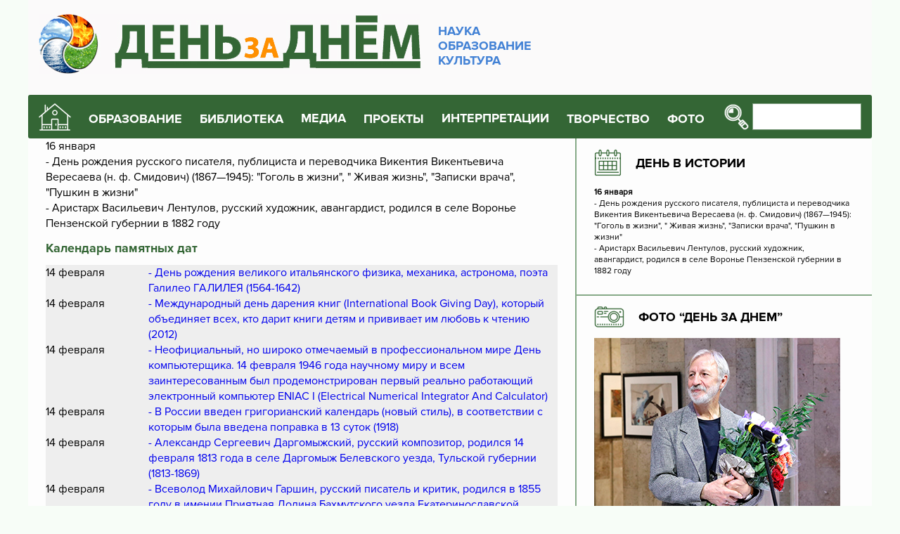

--- FILE ---
content_type: text/html; charset=UTF-8
request_url: https://den-za-dnem.ru/dates.php?perpage=40&start=160
body_size: 12331
content:
<!-- Doctype HTML5 -->
<!doctype html>
<html lang="ru">

   
<head>
<meta charset="utf-8" />
<meta http-equiv="x-ua-compatible" content="ie=edge">
<meta name="viewport" content="width=device-width, initial-scale=1">
<title>Календарь памятных дат</title>
<meta name="description" content="Календарь памятных дат в сфере культуры,науки и образования" />
<meta name="theme-color" content="#346635" />
<link rel="stylesheet" href="/adaptive/css/main.css" />
</head>
</head>

<body>
	<!-- Preloader -->
	<!--div class="preloader">
		<div class="pulse"></div>
	</div-->
	<!-- End Preloader -->

	<!-- Header -->
	<header>
		<div class="container">
			<div class="head">
				<div class="head-logo">
					<a href="/">
						<img src="/adaptive/img/logo.jpg" />
						<p>
							НАУКА<br />
							ОБРАЗОВАНИЕ<br />
							КУЛЬТУРА
						</p>
					</a>
				</div>
				<div class="head-nav">
					<div class="head-icon">
						<a href=/><img src="/adaptive/img/icons/house.png" border=0 /></a>
					</div>
					<nav class="head-menu">
						<ul>
							<li>
								<span>ОБРАЗОВАНИЕ</span>
								<ul class="head-menu-dropdown">
									<li>
										<a href="/school.php?item=64">Методика</a>
									</li>
									<li>
										<a href="/school.php?item=24">За страницами учебников</a>
									</li>
									<li>
										<a href="/school.php?item=17">Методический портфолио учителя</a>
									</li>
									<li>
										<a href="/school.php?item=122">Одаренные дети</a>
									</li>
									<li>
										<a href="/school.php?item=262">Встречи в учительской</a>
									</li>
									<li>
										<a href="/image.php">Педагогический журнал «Новый ИМиДЖ»</a>
									</li>
									<li>
										<a href="/school.php?item=6">Профессиональные конкурсы педагогов</a>
									</li>
									<li>
										<a href="/school.php?item=248">Профессиональные педагогические проекты</a>
									</li>
									<li>
										<a href="/school.php?item=30">Полезные ссылки</a></li>
								</ul>
							</li>
							<li>
								<span>БИБЛИОТЕКА</span>
								<ul class="head-menu-dropdown">
									<li>
										<a href="/school.php?item=459">Библиотека</a>
									</li>
									<li>
										<a href="/school.php?item=27">Школьная библиотека</a>
									</li>
								</ul>
							</li>
							<li>
								<a href="/school.php?item=250">МЕДИА</a>
							</li>
							<li>
								<span>ПРОЕКТЫ</span>
								<ul class="head-menu-dropdown">
									<li>
										<a href="/school.php?item=21">Мир русской усадьбы</a>
									</li>
									<li>
										<a href="/school.php?item=22">Экология</a>
									</li>
									<li>
										<a href="/school.php?item=220">Земля Сибирь: история, культура, экономика</a>
									</li>
									<li>
										<a href="/school.php?item=143">Художественная культура Сибири (Р.И. Боровикова)</a>
									</li>
									<li>
										<a href="/school.php?item=144">Листы из альбома путешественника (Л.И. Боровиков)</a>
									</li>
									<li>
										<a href="/school.php?item=243">Мастера</a>
									</li>
								</ul>
							</li>
							<li>
								<a href="/school.php?item=414">ИНТЕРПРЕТАЦИИ</a>
							</li>
							<li>
								<span>ТВОРЧЕСТВО</span>
								<ul class="head-menu-dropdown">
									<li>
										<a href="/school.php?item=28">Рефераты школьников</a>
									</li>
									<li>
										<a href="/school.php?item=29">Творчество школьников</a>
									</li>
									<li>
										<a href="/school.php?item=82">Конкурсы школьников</a>
									</li>
								</ul>
							</li>
							<li>
								<span>ФОТО</span>
								<ul class="head-menu-dropdown">
									<li>
										<a href="/gal/">Фотогалерея</a>
									</li>
									<li>
										<a href="/school.php?item=20">Школа фотомастерства</a>
									</li>
								</ul>
							</li>
						</ul>
					</nav>

					<div class="head-search">
						<form id="1" name="seek" action="/seeking.php" method="POST">
							<button type="submit">
								<img src="/adaptive/img/icons/search.png" />
							</button>
							<input type="text" name="sseekk" />
						</form>
					</div>

					<div class="head-toggle">
						<hr /><hr /><hr />
					</div>
				</div>
			</div>
		</div>
	</header>
	<!-- End Header -->
	<!-- Main -->
	<main>
		<div class="container">
			<div class="main">
				<div class="main-content">
										<div class="main-articles">

<h4>16 января</h4><ul><li>- День рождения русского писателя, публициста и переводчика Викентия Викентьевича Вересаева (н. ф. Смидович) (1867—1945): "Гоголь в жизни", " Живая жизнь", "Записки врача", "Пушкин в жизни" </li><li>- Аристарх Васильевич Лентулов, русский художник, авангардист,  родился в селе Воронье Пензенской губернии в 1882 году</li></ul><p><h2>Календарь памятных дат</h2>
<table cellpadding=5 width=100%><tr bgcolor=eeeeee><td><small>14 февраля</td><td width=80%><a href=?birthday=362&perpage=40&start=160&d=2-14>- День рождения великого итальянского физика, механика, астронома, поэта Галилео ГАЛИЛЕЯ  (1564-1642)</a></td></tr><tr bgcolor=eeeeee><td><small>14 февраля</td><td width=80%><a href=?birthday=930&perpage=40&start=160&d=2-14>- Международный день дарения книг (International Book Giving Day), который объединяет всех, кто дарит книги детям и прививает им любовь к чтению (2012)</a></td></tr><tr bgcolor=eeeeee><td><small>14 февраля</td><td width=80%><a href=?birthday=931&perpage=40&start=160&d=2-14>- Неофициальный, но широко отмечаемый в профессиональном мире День компьютерщика. 14 февраля 1946 года научному миру и всем заинтересованным был продемонстрирован первый реально работающий электронный компьютер ENIAC I (Electrical Numerical Integrator And Calculator)</a></td></tr><tr bgcolor=eeeeee><td><small>14 февраля</td><td width=80%><a href=?birthday=932&perpage=40&start=160&d=2-14>- В России введен григорианский календарь (новый стиль), в соответствии с которым была введена поправка в 13 суток (1918)</a></td></tr><tr bgcolor=eeeeee><td><small>14 февраля</td><td width=80%><a href=?birthday=933&perpage=40&start=160&d=2-14>- Александр Сергеевич Даргомыжский, русский композитор,  родился 14 февраля 1813 года в селе Даргомыж Белевского уезда, Тульской губернии (1813-1869)</a></td></tr><tr bgcolor=eeeeee><td><small>14 февраля</td><td width=80%><a href=?birthday=934&perpage=40&start=160&d=2-14>- Всеволод Михайлович Гаршин, русский писатель и критик,  родился в 1855 году в имении Приятная Долина Бахмутского уезда Екатеринославской губернии</a></td></tr><tr bgcolor=eeeeee><td><small>14 февраля</td><td width=80%><a href=?birthday=935&perpage=40&start=160&d=2-14>- Сергей Петрович Капица, советский и российский ученый, просветитель и телеведущий,  родился 14 февраля 1928 года в Кембридже (Великобритания)</a></td></tr><tr bgcolor=eeeeee><td><small>14 февраля</td><td width=80%><a href=?birthday=936&perpage=40&start=160&d=2-14>- Борис Гедальевич Штерн, советский писатель-фантаст, родился 14 февраля 1947 года в Киеве. Он был признан лучшим фантастом Европы. Он охватил своим творчеством широкий пласт форм литературы: от пьес и либретто до стихов и романов</a></td></tr><tr bgcolor=eeeeee><td><small>15 февраля</td><td width=80%><a href=?birthday=1290&perpage=40&start=160&d=2-15>- Савва Тимофеевич Морозов, российский предприниматель и меценат,  родился 15 февраля 1862 года в Зуево Московской губернии</a></td></tr><tr bgcolor=eeeeee><td><small>15 февраля</td><td width=80%><a href=?birthday=372&perpage=40&start=160&d=2-15>День рождения великого итальянского физика, механика, астронома, поэта   Галилео ГАЛИЛЕЯ (1564-1642)</a></td></tr><tr bgcolor=eeeeee><td><small>16 февраля</td><td width=80%><a href=?birthday=429&perpage=40&start=160&d=2-16>В этот день родился Николай Семёнович Лесков - русский писатель и публицист, мемуарист. «Лескова русские люди признают самым русским из русских писателей и который всех глубже и шире знал русский народ таким, каков он есть», — писал Д. П. Святополк-Мирский</a></td></tr><tr bgcolor=eeeeee><td><small>17 февраля</td><td width=80%><a href=?birthday=937&perpage=40&start=160&d=2-17>-  17 февраля 1852 года состоялось торжественное открытие Нового Эрмитажа, одного из пяти связанных друг с другом зданий на Дворцовой набережной Санкт-Петербурга, построенных по проекту баварского архитектора Лео фон Кленце (1784-1864). По этому случаю в Эрмитажном театре был дан спектакль, а затем устроен праздничный ужин на 600 персон</a></td></tr><tr bgcolor=eeeeee><td><small>17 февраля</td><td width=80%><a href=?birthday=938&perpage=40&start=160&d=2-17>- Петр Петрович Шмидт — лейтенант, революционер, один из руководителей Севастопольского восстания 1905 года — родился 17 февраля 1867 года в Одессе, в семье потомственного морского офицера</a></td></tr><tr bgcolor=eeeeee><td><small>17 февраля</td><td width=80%><a href=?birthday=430&perpage=40&start=160&d=2-17>День рождения Агнии Барто - русской писательницы, автора стихотворений для детей </a></td></tr><tr bgcolor=eeeeee><td><small>18 февраля</td><td width=80%><a href=?birthday=939&perpage=40&start=160&d=2-18>- Астроном Клайд Томбо, сотрудник обсерватории Ловелла, открыл планету Плутон (1930)</a></td></tr><tr bgcolor=eeeeee><td><small>18 февраля</td><td width=80%><a href=?birthday=940&perpage=40&start=160&d=2-18>- Алессандро Вольта, итальянский физик и физиолог,  родился 18 февраля 1745 года в городке Комо близ Милана (Италия). Работы Вольта посвящены электричеству, химии и физиологии. Вольта изобрёл ряд электрических приборов (электрофор, электрометр, конденсатор, электроскоп). В 1776 году Вольта обнаружил и исследовал горючий газ (метан)</a></td></tr><tr bgcolor=eeeeee><td><small>18 февраля</td><td width=80%><a href=?birthday=941&perpage=40&start=160&d=2-18>- Оскар Борисович Фельцман, российский композитор, Народный артист России,  родился 18 февраля 1921 года в Одессе</a></td></tr><tr bgcolor=eeeeee><td><small>19 февраля</td><td width=80%><a href=?birthday=63&perpage=40&start=160&d=2-19>Международный день китов, Международный день защиты морских животных, учрежден в 1986 году</a></td></tr><tr bgcolor=eeeeee><td><small>19 февраля</td><td width=80%><a href=?birthday=942&perpage=40&start=160&d=2-19>- День орнитолога, ведёт свою историю с 1983 года, когда было создано Всесоюзное орнитологическое общество при Академии Наук СССР</a></td></tr><tr bgcolor=eeeeee><td><small>19 февраля</td><td width=80%><a href=?birthday=943&perpage=40&start=160&d=2-19>- Начало эры аудиозаписи: Томас Эдисон получил патент на фонограф (1878)</a></td></tr><tr bgcolor=eeeeee><td><small>19 февраля</td><td width=80%><a href=?birthday=944&perpage=40&start=160&d=2-19>- 19 февраля 1990 года вышла в свет первая официальная версия программы Photoshop</a></td></tr><tr bgcolor=eeeeee><td><small>19 февраля</td><td width=80%><a href=?birthday=945&perpage=40&start=160&d=2-19>- Николай Коперник, польский астроном, математик, автор гелиоцентрической системы мира, родился 19 февраля 1473 в польском городе Торунь</a></td></tr><tr bgcolor=eeeeee><td><small>20 февраля</td><td width=80%><a href=?birthday=156&perpage=40&start=160&d=2-20>День рождения русского писателя и публициста Николая Георгиевича Гарина-Михайловского (н. ф. Михайловский) (1852—1906): "Детство Темы", "Гимназисты", "Студенты", "Инженеры" </a></td></tr><tr bgcolor=eeeeee><td><small>20 февраля</td><td width=80%><a href=?birthday=946&perpage=40&start=160&d=2-20>- На космическую орбиту выведена научная станция «Мир» (1986)</a></td></tr><tr bgcolor=eeeeee><td><small>21 февраля</td><td width=80%><a href=?birthday=64&perpage=40&start=160&d=2-21>Международный день родного языка. Отмечается с 2000 г. по инициативе ЮНЕСКО с </a></td></tr><tr bgcolor=eeeeee><td><small>21 февраля</td><td width=80%><a href=?birthday=947&perpage=40&start=160&d=2-21>- Порт и крепость в Крыму получили название СЕВАСТОПОЛЬ (1784)</a></td></tr><tr bgcolor=eeeeee><td><small>22 февраля</td><td width=80%><a href=?birthday=274&perpage=40&start=160&d=2-22>Состоялся первый концерт Сузунского народного хора Новосибирской области (1967)</a></td></tr><tr bgcolor=eeeeee><td><small>23 февраля</td><td width=80%><a href=?birthday=1292&perpage=40&start=160&d=2-23>-  23 февраля 1826 года Николай Иванович Лобачевский выступал на заседании физико-математического факультета Казанского университета с докладом об открытии неевклидовой геометрии «Сжатое изложение начал геометрии со строгим доказательством теоремы о параллельных»</a></td></tr><tr bgcolor=eeeeee><td><small>23 февраля</td><td width=80%><a href=?birthday=1293&perpage=40&start=160&d=2-23>- Казимир Северинович Малевич, русский художник-абстракционист,  родился 23 февраля 1878 года близ Киева. </a></td></tr><tr bgcolor=eeeeee><td><small>23 февраля</td><td width=80%><a href=?birthday=65&perpage=40&start=160&d=2-23>День защитников Отечества. Установлен решением Президиума Верховного Совета РФ 8 февраля 1993 г. Является одним из Дней воинской славы. В 1918 г. к этому дню был приурочен декрет большевиков о формировании Красной Армии. До 1993 г. отмечался как «День Советской Армии»</a></td></tr><tr bgcolor=eeeeee><td><small>24 февраля</td><td width=80%><a href=?birthday=948&perpage=40&start=160&d=2-24>- Николай Васильевич Гоголь сжег второй том «Мертвых душ» (1852)</a></td></tr><tr bgcolor=eeeeee><td><small>24 февраля</td><td width=80%><a href=?birthday=949&perpage=40&start=160&d=2-24>- В 1973 году в телеэфир впервые вышла передача «Очевидное — невероятное». Советский ученый Сергей Петрович Капица опубликовал собрание вступительных слов и предисловий к основным научным работам. Собрание содержит более ста статей. Они послужили фундаментом научно-популярных программ «Очевидное – невероятное»</a></td></tr><tr bgcolor=eeeeee><td><small>24 февраля</td><td width=80%><a href=?birthday=950&perpage=40&start=160&d=2-24>- Вильгельм Карл Гримм, немецкий филолог, один из двух знаменитейших братьев-сказочников, родился 24 февраля 1786 года в городе Ханау (Германия)</a></td></tr><tr bgcolor=eeeeee><td><small>24 февраля</td><td width=80%><a href=?birthday=951&perpage=40&start=160&d=2-24>- Эммануил Генрихович Казакевич, советский и еврейский писатель, поэт, переводчик, родился (11) 24 февраля 1913 года в городе Кременчуг Полтавской губернии: «Звезда», «Весна на Одере», Дом на площади»</a></td></tr><tr bgcolor=eeeeee><td><small>24 февраля</td><td width=80%><a href=?birthday=1270&perpage=40&start=160&d=2-24>- 24 января Международный день образования (International Day of Education) (2018)</a></td></tr><tr bgcolor=eeeeee><td><small>25 февраля</td><td width=80%><a href=?birthday=320&perpage=40&start=160&d=2-25>- День открытия в г. Новосибирске первой выставки изобразительного искусства Западно-Сибирского края  (1933)</a></td></tr><tr bgcolor=eeeeee><td><small>25 февраля</td><td width=80%><a href=?birthday=352&perpage=40&start=160&d=2-25>- День рождения художника, иллюстратора книг  Федора Викторовича ЛЕМКУЛЯ (1914-1995)</a></td></tr><tr bgcolor=eeeeee><td><small>25 февраля</td><td width=80%><a href=?birthday=233&perpage=40&start=160&d=2-25>- Родился итальянский драматург   Карло ГОЛЬДОНИ (1707-1793)</a></td></tr><tr bgcolor=eeeeee><td><small>26 февраля</td><td width=80%><a href=?birthday=157&perpage=40&start=160&d=2-26>День рождения французского писателя, поэта и драматурга Виктора Марии Гюго (1802—1885): "Отверженные", "Собор Парижской Богоматери", "Человек, который смеется" </a></td></tr><tr bgcolor=eeeeee><td><small>26 февраля</td><td width=80%><a href=?birthday=234&perpage=40&start=160&d=2-26>День рождения русского педагога, соратника и последователя К.Д. Ушинского                        Льва Николаевича МОДЗАЛЕВСКОГО (1837-1896) </a></td></tr></table><nobr><a href=?perpage=40&start=0>1</a></nobr> 
<nobr><a href=?perpage=40&start=40>2</a></nobr> 
<nobr><a href=?perpage=40&start=80>3</a></nobr> 
<nobr><a href=?perpage=40&start=120>4</a></nobr> 
<nobr><small>5</small> </nobr> 
<nobr><a href=?perpage=40&start=200>6</a></nobr> 
<nobr><a href=?perpage=40&start=240>7</a></nobr> 
<nobr><a href=?perpage=40&start=280>8</a></nobr> 
<nobr><a href=?perpage=40&start=320>9</a></nobr> 
<nobr><a href=?perpage=40&start=360>10</a></nobr> 
<nobr><a href=?perpage=40&start=400>11</a></nobr> 
<nobr><a href=?perpage=40&start=440>12</a></nobr> 
<nobr><a href=?perpage=40&start=480>13</a></nobr> 
<nobr><a href=?perpage=40&start=520>14</a></nobr> 
<nobr><a href=?perpage=40&start=560>15</a></nobr> 
<nobr><a href=?perpage=40&start=600>16</a></nobr> 
<nobr><a href=?perpage=40&start=640>17</a></nobr> 
<nobr><a href=?perpage=40&start=680>18</a></nobr> 
<nobr><a href=?perpage=40&start=720>19</a></nobr> 
<nobr><a href=?perpage=40&start=760>20</a></nobr> 
<nobr><a href=?perpage=40&start=800>21</a></nobr> 
<nobr><a href=?perpage=40&start=840>22</a></nobr> 
<nobr><a href=?perpage=40&start=880>23</a></nobr> 
<nobr><a href=?perpage=40&start=920>24</a></nobr> 
<nobr><a href=?perpage=40&start=960>25</a></nobr> 
<nobr><a href=?perpage=40&start=1000>26</a></nobr> 
<nobr><a href=?perpage=40&start=1040>27</a></nobr> 
<nobr><a href=?perpage=40&start=1080>28</a></nobr> 
<nobr><a href=?perpage=40&start=1120>29</a></nobr> 
<nobr><a href=?perpage=40&start=1160>30</a></nobr> 
<nobr><a href=?perpage=40&start=1200>31</a></nobr> 
<nobr><a href=?perpage=40&start=1240>32</a></nobr> 
<nobr><a href=?perpage=40&start=1280>33</a></nobr> 
<nobr><a href=?perpage=40&start=1320>34</a></nobr> 
﻿ 	</div>
				</div>
				<div class="main-sidebar">
					<div class="main-calendar">
						<h2>
							<img src="/adaptive/img/icons/calendar.png" />
							<a href="/dates.php" class="blockname">ДЕНЬ В ИСТОРИИ</a>
						</h2>
						<div class="box">
									<div class="box-date">16  января </div>
	<div class="box-text">
<ul><li>- День рождения русского писателя, публициста и переводчика Викентия Викентьевича Вересаева (н. ф. Смидович) (1867—1945): "Гоголь в жизни", " Живая жизнь", "Записки врача", "Пушкин в жизни" </li><li>- Аристарх Васильевич Лентулов, русский художник, авангардист,  родился в селе Воронье Пензенской губернии в 1882 году</li></ul></div>	
							</div>
						</div>
					
					<div class="main-photo">
						<h2>
							<img src="/adaptive/img/icons/photo.png" />
							<a href="/gal/" class="blockname">ФОТО “ДЕНЬ ЗА ДНЕМ”</a>
						</h2>
						<div class="main-photo-img">
							<p><a href="https://project4152830.tilda.ws/page61218265.html" target="_blank" rel="noopener"><img src="../img-00003/2026/n-2026-004.jpg" alt="" width="350" height="247" /></a></p>
<h3><span style="color: #008000;"><br /><a style="color: #008000;" href="https://project4152830.tilda.ws/page61218265.html" target="_blank" rel="noopener">Художник ИГОРЬ ОЛЕЙНИКОВ: "Не люблю слово творчество"</a><br /></span></h3>						</div>
					</div>


					<div class="main-house">
						<h2>
							<img src="/adaptive/img/icons/culture.png" />
							<a href="/school.php?item=21" class="blockname">МИР РУССКОЙ УСАДЬБЫ</a>
						</h2>
						<a href="/school.php?item=154" class="box">
							<span class="box-img">
								<p><img src="../img-00003/2020-02/n-2020-0677.jpg" width="150" height="115" /></p>							</span>
							<span class="box-text">
							       Большое Болдино. Государственный музей-заповедник А.С. Пушкина							</span>
						</a>
						<a href="/school.php?item=155" class="box">
							<span class="box-img">
							<p><img src="../img-00003/2019-4/n-2019-0570.jpg" /><br /><br /><br /></p>
<p>&nbsp;</p>	
							</span>
							<span class="box-text">
						        Захарово. Государственный историко-литературный музей-заповедник А.С. Пушкина							</span>
						</a>
						<a href="/school.php?item=159" class="box">
							<span class="box-img">
							<p><img src="../img-00003/2019-4/n-2019-0571.jpg" /></p>							</span>
							<span class="box-text">
							Михайловское. Государственный мемориальный историко-литературный и природно-ландшафтный музей-заповедник А.С. Пушкина							</span>
						</a>
					</div>

					<div class="main-books">
						<h2>
							<img src="/adaptive/img/icons/books.png" />
							<a href="/school.php?item=419" class="blockname">ВЫСТАВКИ 3D-КНИГ
							ЧИТАЕМ ВМЕСТЕ С ДЕТЬМИ</a>
						</h2>
							<p><img style="margin-right: 10px; margin-left: 10px; float: left;" src="../img-00003/2025/n-2025-0102.jpg" /></p>
<ul>
<li><a href="https://project3329934.tilda.ws/page60886013.html" target="_blank" rel="noopener">Н. Сладков "Воспитанник клуба Колумбов"</a></li>
<li><a href="https://view.genially.com/66c01630027d765543f3810c/interactive-image-sergej-kozlov" target="_blank" rel="noopener">С. Козлов: стихи, сказки</a></li>
<li><a href="https://view.genial.ly/64002255bd5c7f0017e554a4/interactive-image-snegirevi-travel" target="_blank" rel="noopener">Г. Снегирев. Живая жизнь России&nbsp;</a></li>
<li><a href="https://view.genial.ly/63c8b9d9521c3100181936f6/interactive-image-prishvin-the-traveler" target="_blank" rel="noopener">М. М. Пришвин: "Я всегда был путешественником"</a></li>
</ul>						<div class="main-books-img">
													</div>
					</div>
					<div class="main-stories">
						<h2>
							<img src="/adaptive/img/icons/stories.png" />
							<a href="/school.php?item=420" class="blockname">РАССКАЗЫ О КНИГАХ</a>
						</h2>
							<ul>
<li><a class="simple" href="http://www.den-za-dnem.ru/school.php?item=427" target="_blank" rel="noopener">Биографии и мемуары</a></li>
<li><a href="../school.php?item=437" target="_blank" rel="noopener">Детская литература зарубежная</a></li>
<li><a href="../school.php?item=438" target="_blank" rel="noopener">Детская литература отечественная</a></li>
<li><a class="simple" href="http://www.den-za-dnem.ru/school.php?item=430" target="_blank" rel="noopener">Книги новосибирского издательства &laquo;Свиньин и сыновья&raquo;</a></li>
<li><a class="simple" href="http://www.den-za-dnem.ru/school.php?item=426" target="_blank" rel="noopener">Литература о литературе</a></li>
<li><a class="simple" href="http://www.den-za-dnem.ru/school.php?item=425" target="_blank" rel="noopener">Мир приключений</a></li>
<li><a class="simple" href="http://www.den-za-dnem.ru/school.php?item=428" target="_blank" rel="noopener">Научно-популярная и образовательная литература</a><br /><br /></li>
</ul>
<p><a href="https://www.calameo.com/read/0078688816e24ec07a6cf" target="_blank" rel="noopener"><img style="margin-right: 10px; margin-left: 10px; float: left;" src="../img-00003/2025/n-2025-098.jpg" />Издательство &laquo;Свиньин и сыновья&raquo; выпустило несколько сотен самых разных по жанру, объему и авторам, но неизменно высококультурных изданий</a></p>
<h3><span style="color: #008000;"><a style="color: #008000;" href="https://www.calameo.com/read/0078688816e24ec07a6cf" target="_blank" rel="noopener">Читайте о книгах издательства</a></span></h3>					</div>
					<div class="main-video">
						<h2>
							<img src="/adaptive/img/icons/video.png" />
							<a href="/school.php?item=359" class="blockname">ВИДЕО</a>
						</h2>
							<table style="width: 100%; border-collapse: collapse;" border="0">
<tbody>
<tr style="height: 18px;">
<td style="width: 100%; height: 18px;"><a href="../school.php?item=454" target="_blank" rel="noopener"><img src="../img-00003/2020-5/n-2020-0488.jpg" alt="" /></a></td>
</tr>
<tr style="height: 49px;">
<td style="width: 100%; height: 49px;"><br /><img src="../img-00003/2023-06/n-24-111112.jpg" alt="" width="400" height="27" /></td>
</tr>
<tr style="height: 92px;">
<td style="width: 100%; height: 92px;">
<h3><img style="margin-right: 20px; margin-left: 20px; float: left;" src="../img-00003/2024-2/n-2024-0110.jpg" width="83" height="88" /><span style="color: #008000;"><span style="color: #666699;"><a style="color: #666699;" href="https://project4587127.tilda.ws/page39200185.html" target="_blank" rel="noopener">Наш видеоканал "Поэзия на все времена": начинающие и профессиональные актеры представляют любимых поэтов</a></span></span></h3>
</td>
</tr>
<tr style="height: 18px;">
<td style="width: 100%; height: 18px;">
<h3><a href="https://www.youtube.com/@%D0%94%D0%B5%D0%BD%D1%8C%D0%B7%D0%B0%D0%B4%D0%BD%D0%B5%D0%BC%D0%BD%D0%B0%D1%83%D0%BA%D0%B0%D0%BA%D1%83%D0%BB%D1%8C%D1%82%D1%83%D1%80%D0%B0%D0%BE%D0%B1%D1%80%D0%B0%D0%B7%D0%BE%D0%B2" target="_blank" rel="noopener"><img style="margin-right: 20px; margin-left: 20px; float: left;" src="../img-00003/2024-2/n-2024-0112.jpg" alt="" width="83" height="88" /><span style="color: #008000;"><br /><span style="color: #666699;">Наш youtube-канал: буктрейлеры, информационные ролики, книги онлайн</span></span></a></h3>
</td>
</tr>
<tr style="height: 88px;">
<td style="width: 100%; height: 88px;"><a href="https://rutube.ru/channel/39751505/" target="_blank" rel="noopener"><img style="margin-right: 20px; margin-left: 20px; float: left;" src="../img-00003/2024-2/n-2024-0111.jpg" alt="" width="83" height="88" /></a>
<h3><br /><span style="color: #666699;"><a style="color: #666699;" href="https://rutube.ru/channel/39751505/" target="_blank" rel="noopener">Наш rutube-канал: работает в режиме 24/7</a><br /></span></h3>
</td>
</tr>
<tr style="height: 99px;">
<td style="width: 100%; height: 99px;">
<h3><span style="color: #008000;"><span style="color: #666699;"><a style="color: #666699;" href="https://project4587127.tilda.ws/page39200185.html" target="_blank" rel="noopener"><img style="float: left; margin-right: 20px; margin-left: 20px;" src="../img-00003/2025-2/n-2025-0238.jpg" width="83" height="83" /></a>&nbsp;</span></span><span style="color: #666699;"><a style="color: #666699;" href="https://dzen.ru/id/5de50938ddfef600b0c06bdc" target="_blank" rel="noopener">&nbsp;Наш дзен-канал о книгах и фильмах</a></span></h3>
</td>
</tr>
<tr style="height: 31px;">
<td style="width: 100%; height: 31px;"><img src="../img-00003/2023-06/n-24-111112.jpg" alt="" width="400" height="27" /></td>
</tr>
<tr style="height: 62px;">
<td style="width: 100%; height: 62px;">
<h2><span style="color: #ff0000;">РОДИЛИСЬ в ЯНВАРЕ</span></h2>
</td>
</tr>
<tr style="height: 164px;">
<td style="width: 100%; background-color: #e5eed0; height: 164px; vertical-align: top;">
<h3><span style="color: #800080;"><span style="font-size: 16.38px;"><a href="https://project3329934.tilda.ws/page60886013.html" target="_blank" rel="noopener"><strong><img style="margin-right: 10px; margin-left: 10px; float: left;" src="../img-00003/2026/n-2026-002.jpg" alt="" width="200" height="150" /><br /></strong></a><span style="color: #800080;"><a style="color: #800080;" href="https://project3329934.tilda.ws/page60886013.html" target="_blank" rel="noopener">Николай Иванович СЛАДКОВ</a><br /></span></span>5 января 1920-&nbsp;<br />июнь 1996&nbsp;<br /></span></h3>
</td>
</tr>
<tr style="height: 18px;">
<td style="width: 100%; height: 18px;">&nbsp;</td>
</tr>
<tr style="height: 166px;">
<td style="width: 100%; background-color: #e5eed0; vertical-align: top; height: 166px;">
<h3><span style="color: #800080;"><a href="https://dzen.ru/a/Z33VB66sR0PcQFwW" target="_blank" rel="noopener"><img style="margin-right: 10px; margin-left: 10px; float: left;" src="../img-00003/2026/n-2026-003.jpg" alt="" width="200" height="150" /></a><br /><a href="https://dzen.ru/a/aV9CfdLHgkQM9VgK" target="_blank" rel="noopener">Михаил Давидович ЯСНОВ</a><br />8 января 1946 -<br />27 октября 2020 <br /></span></h3>
<h3><span style="color: #800080;"><span style="font-size: 16.38px;"><strong>&nbsp;</strong></span></span></h3>
</td>
</tr>
<tr style="height: 18px;">
<td style="width: 100%; height: 18px;">&nbsp;</td>
</tr>
<tr style="height: 166px;">
<td style="width: 100%; background-color: #e5eed0; height: 166px; vertical-align: top;"><a href="https://dzen.ru/a/ZbnAYaoAHwcXXEns" target="_blank" rel="noopener"><img style="margin-right: 10px; margin-left: 10px; float: left;" src="../img-00003/2026/n-2026-001.jpg" alt="" width="200" height="150" /></a><br />
<h3><span style="color: #800080;"><span style="font-size: 16.38px;"><a href="https://dzen.ru/a/ZbnAYaoAHwcXXEns" target="_blank" rel="noopener"><span style="color: #800080;">Лидия Алексеевна ЧАРСКАЯ</span></a><br /></span></span><span style="color: #800080;">31 января 1875   -&nbsp;</span><br /><span style="color: #800080;">18 марта 1938</span></h3>
</td>
</tr>
</tbody>
</table>						
					</div>
					<div class="main-stories">
<br>
<center>
<blockquote>
<script type="text/javascript">
<!--
var _acic={dataProvider:10,allowCookieMatch:false};(function(){var e=document.createElement("script");e.type="text/javascript";e.async=true;e.src="https://www.acint.net/aci.js";var t=document.getElementsByTagName("script")[0];t.parentNode.insertBefore(e,t)})()
//-->
</script> <a href="https://2-uborka.ru/" target="_blank">клининговую компанию</a> </blockquote>
</center>
    <br>


<!-- Yandex.RTB R-A-485163-2 -->
<div id="yandex_rtb_R-A-485163-2"></div>
<script type="text/javascript">
    (function(w, d, n, s, t) {
        w[n] = w[n] || [];
        w[n].push(function() {
            Ya.Context.AdvManager.render({
                blockId: "R-A-485163-2",
                renderTo: "yandex_rtb_R-A-485163-2",
                async: true
            });
        });
        t = d.getElementsByTagName("script")[0];
        s = d.createElement("script");
        s.type = "text/javascript";
        s.src = "//an.yandex.ru/system/context.js";
        s.async = true;
        t.parentNode.insertBefore(s, t);
    })(this, this.document, "yandexContextAsyncCallbacks");
</script>
					</div>

				</div>
			</div>
		</div>
	</main>
	<!-- End Main -->
	<!-- Footer -->
	<!-- Yandex.RTB R-A-485163-1 -->
<div id="yandex_rtb_R-A-485163-1"></div>
<script type="text/javascript">
    (function(w, d, n, s, t) {
        w[n] = w[n] || [];
        w[n].push(function() {
            Ya.Context.AdvManager.render({
                blockId: "R-A-485163-1",
                renderTo: "yandex_rtb_R-A-485163-1",
                async: true
            });
        });
        t = d.getElementsByTagName("script")[0];
        s = d.createElement("script");
        s.type = "text/javascript";
        s.src = "//an.yandex.ru/system/context.js";
        s.async = true;
        t.parentNode.insertBefore(s, t);
    })(this, this.document, "yandexContextAsyncCallbacks");
</script>
<br>
<footer>
<center>
</center>
<div class="container">
<div class="foot">
<div class="foot-contacts"><a class="foot-mail" href="mailto:alo8@yandex.ru"> <img src="../adaptive/img/icons/mail.png" /> </a> <a class="foot-soc" href="https://www.facebook.com/groups/244919435978476/?ref=bookmarks"> <img src="../adaptive/img/icons/faceboock.png" /> </a></div>
<div class="foot-links"><a href="http://raspopin.den-za-dnem.ru/" target="_blank" rel="noopener"> <img src="../adaptive/img/inter.gif" /></a> <a href="http://www.maxlib.ru/" target="_blank" rel="noopener"><img src="../adaptive/img/maxlib.png" /> </a></div>
<div class="foot-copyright">День за днем: Наука. Культура. Образование 2006-2019</div>

<div class="foot-analytics"><!-- Yandex.Metrika informer --> 
<a href="https://metrika.yandex.ru/stat/?id=20499904&amp;from=informer"
target="_blank" rel="nofollow"><img src="https://informer.yandex.ru/informer/20499904/3_1_FFFFFFFF_EFEFEFFF_0_pageviews"
style="width:88px; height:31px; border:0;" alt="Яндекс.Метрика" title="Яндекс.Метрика: данные за сегодня (просмотры, визиты и уникальные посетители)" class="ym-advanced-informer" data-cid="20499904" data-lang="ru" /></a>
<!-- /Yandex.Metrika informer -->

<!-- Yandex.Metrika counter -->
<script type="text/javascript" >
   (function(m,e,t,r,i,k,a){m[i]=m[i]||function(){(m[i].a=m[i].a||[]).push(arguments)};
   m[i].l=1*new Date();k=e.createElement(t),a=e.getElementsByTagName(t)[0],k.async=1,k.src=r,a.parentNode.insertBefore(k,a)})
   (window, document, "script", "https://mc.yandex.ru/metrika/tag.js", "ym");

   ym(20499904, "init", {
        clickmap:true,
        trackLinks:true,
        accurateTrackBounce:true,
        webvisor:true
   });
</script>
<noscript><div><img src="https://mc.yandex.ru/watch/20499904" style="position:absolute; left:-9999px;" alt="" /></div></noscript>
<!-- /Yandex.Metrika counter -->
</div>

<div class="foot-analytics">
<!-- Rating@Mail.ru counter -->
<script type="text/javascript">
var _tmr = window._tmr || (window._tmr = []);
_tmr.push({id: "1077353", type: "pageView", start: (new Date()).getTime()});
(function (d, w, id) {
  if (d.getElementById(id)) return;
  var ts = d.createElement("script"); ts.type = "text/javascript"; ts.async = true; ts.id = id;
  ts.src = "https://top-fwz1.mail.ru/js/code.js";
  var f = function () {var s = d.getElementsByTagName("script")[0]; s.parentNode.insertBefore(ts, s);};
  if (w.opera == "[object Opera]") { d.addEventListener("DOMContentLoaded", f, false); } else { f(); }
})(document, window, "topmailru-code");
</script><noscript><div>
<img src="https://top-fwz1.mail.ru/counter?id=1077353;js=na" style="border:0;position:absolute;left:-9999px;" alt="Top.Mail.Ru" />
</div></noscript>
<!-- //Rating@Mail.ru counter -->

<!-- Rating@Mail.ru logo -->
<a href="https://top.mail.ru/jump?from=1077353">
<img src="https://top-fwz1.mail.ru/counter?id=1077353;t=479;l=1" style="border:0;" height="31" width="88" alt="Top.Mail.Ru" /></a>
<!-- //Rating@Mail.ru logo -->

</div>
</div>
</div>
</footer>
	<!-- End Footer -->
	
	<script src="/adaptive/js/jquery.min.js"></script>
	<script src="/adaptive/js/main.js"></script>
</body>
</html>